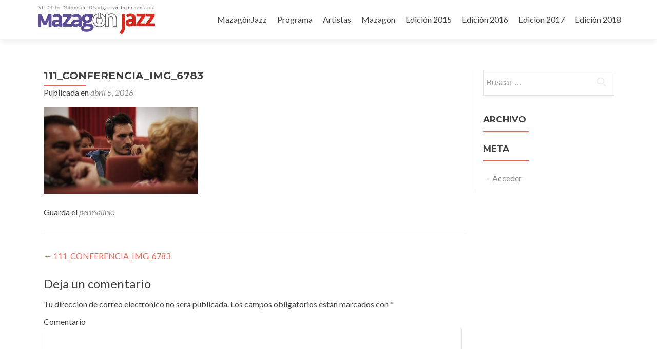

--- FILE ---
content_type: text/html; charset=UTF-8
request_url: https://mazagonjazz.eu/111_conferencia_img_6783
body_size: 7461
content:
<!DOCTYPE html>

<html lang="es">

<head>

<meta charset="UTF-8">
<meta name="viewport" content="width=device-width, initial-scale=1">
<link rel="profile" href="http://gmpg.org/xfn/11">
<link rel="pingback" href="https://mazagonjazz.eu/xmlrpc.php">

<title>111_CONFERENCIA_IMG_6783 &#8211; MazagónJazz</title>
<link rel='dns-prefetch' href='//maxcdn.bootstrapcdn.com' />
<link rel='dns-prefetch' href='//fonts.googleapis.com' />
<link rel='dns-prefetch' href='//s.w.org' />
<link rel="alternate" type="application/rss+xml" title="MazagónJazz &raquo; Feed" href="https://mazagonjazz.eu/feed" />
<link rel="alternate" type="application/rss+xml" title="MazagónJazz &raquo; RSS de los comentarios" href="https://mazagonjazz.eu/comments/feed" />
<link rel="alternate" type="application/rss+xml" title="MazagónJazz &raquo; 111_CONFERENCIA_IMG_6783 RSS de los comentarios" href="https://mazagonjazz.eu/feed/?attachment_id=204" />
		<script type="text/javascript">
			window._wpemojiSettings = {"baseUrl":"https:\/\/s.w.org\/images\/core\/emoji\/11.2.0\/72x72\/","ext":".png","svgUrl":"https:\/\/s.w.org\/images\/core\/emoji\/11.2.0\/svg\/","svgExt":".svg","source":{"concatemoji":"https:\/\/mazagonjazz.eu\/wp-includes\/js\/wp-emoji-release.min.js?ver=5.1.21"}};
			!function(e,a,t){var n,r,o,i=a.createElement("canvas"),p=i.getContext&&i.getContext("2d");function s(e,t){var a=String.fromCharCode;p.clearRect(0,0,i.width,i.height),p.fillText(a.apply(this,e),0,0);e=i.toDataURL();return p.clearRect(0,0,i.width,i.height),p.fillText(a.apply(this,t),0,0),e===i.toDataURL()}function c(e){var t=a.createElement("script");t.src=e,t.defer=t.type="text/javascript",a.getElementsByTagName("head")[0].appendChild(t)}for(o=Array("flag","emoji"),t.supports={everything:!0,everythingExceptFlag:!0},r=0;r<o.length;r++)t.supports[o[r]]=function(e){if(!p||!p.fillText)return!1;switch(p.textBaseline="top",p.font="600 32px Arial",e){case"flag":return s([55356,56826,55356,56819],[55356,56826,8203,55356,56819])?!1:!s([55356,57332,56128,56423,56128,56418,56128,56421,56128,56430,56128,56423,56128,56447],[55356,57332,8203,56128,56423,8203,56128,56418,8203,56128,56421,8203,56128,56430,8203,56128,56423,8203,56128,56447]);case"emoji":return!s([55358,56760,9792,65039],[55358,56760,8203,9792,65039])}return!1}(o[r]),t.supports.everything=t.supports.everything&&t.supports[o[r]],"flag"!==o[r]&&(t.supports.everythingExceptFlag=t.supports.everythingExceptFlag&&t.supports[o[r]]);t.supports.everythingExceptFlag=t.supports.everythingExceptFlag&&!t.supports.flag,t.DOMReady=!1,t.readyCallback=function(){t.DOMReady=!0},t.supports.everything||(n=function(){t.readyCallback()},a.addEventListener?(a.addEventListener("DOMContentLoaded",n,!1),e.addEventListener("load",n,!1)):(e.attachEvent("onload",n),a.attachEvent("onreadystatechange",function(){"complete"===a.readyState&&t.readyCallback()})),(n=t.source||{}).concatemoji?c(n.concatemoji):n.wpemoji&&n.twemoji&&(c(n.twemoji),c(n.wpemoji)))}(window,document,window._wpemojiSettings);
		</script>
		<style type="text/css">
img.wp-smiley,
img.emoji {
	display: inline !important;
	border: none !important;
	box-shadow: none !important;
	height: 1em !important;
	width: 1em !important;
	margin: 0 .07em !important;
	vertical-align: -0.1em !important;
	background: none !important;
	padding: 0 !important;
}
</style>
	<link rel='stylesheet' id='wp-block-library-css'  href='https://mazagonjazz.eu/wp-includes/css/dist/block-library/style.min.css?ver=5.1.21' type='text/css' media='all' />
<link rel='stylesheet' id='font-awesome-5-css'  href='https://mazagonjazz.eu/wp-content/plugins/themeisle-companion/obfx_modules/gutenberg-blocks/assets/fontawesome/css/all.min.css?ver=5.1.21' type='text/css' media='all' />
<link rel='stylesheet' id='font-awesome-4-shims-css'  href='https://mazagonjazz.eu/wp-content/plugins/themeisle-companion/obfx_modules/gutenberg-blocks/assets/fontawesome/css/v4-shims.min.css?ver=5.1.21' type='text/css' media='all' />
<link rel='stylesheet' id='themeisle-block_styles-css'  href='https://mazagonjazz.eu/wp-content/plugins/themeisle-companion/vendor/codeinwp/gutenberg-blocks/build/style.css?ver=5.1.21' type='text/css' media='all' />
<link rel='stylesheet' id='cff-css'  href='https://mazagonjazz.eu/wp-content/plugins/custom-facebook-feed/css/cff-style.css?ver=2.8' type='text/css' media='all' />
<link rel='stylesheet' id='sb-font-awesome-css'  href='https://maxcdn.bootstrapcdn.com/font-awesome/4.7.0/css/font-awesome.min.css?ver=5.1.21' type='text/css' media='all' />
<link rel='stylesheet' id='dashicons-css'  href='https://mazagonjazz.eu/wp-includes/css/dashicons.min.css?ver=5.1.21' type='text/css' media='all' />
<link rel='stylesheet' id='obfx-module-pub-css-iconos-de-menú-0-css'  href='https://maxcdn.bootstrapcdn.com/font-awesome/4.7.0/css/font-awesome.min.css?ver=2.8.0' type='text/css' media='all' />
<link rel='stylesheet' id='obfx-module-pub-css-iconos-de-menú-1-css'  href='https://mazagonjazz.eu/wp-content/plugins/themeisle-companion/obfx_modules/menu-icons/css/public.css?ver=2.8.0' type='text/css' media='all' />
<link rel='stylesheet' id='zerif_font-css'  href='//fonts.googleapis.com/css?family=Lato%3A300%2C400%2C700%2C400italic%7CMontserrat%3A400%2C700%7CHomemade+Apple&#038;subset=latin%2Clatin-ext' type='text/css' media='all' />
<link rel='stylesheet' id='zerif_font_all-css'  href='//fonts.googleapis.com/css?family=Open+Sans%3A300%2C300italic%2C400%2C400italic%2C600%2C600italic%2C700%2C700italic%2C800%2C800italic&#038;subset=latin&#038;ver=5.1.21' type='text/css' media='all' />
<link rel='stylesheet' id='zerif_bootstrap_style-css'  href='https://mazagonjazz.eu/wp-content/themes/zerif-lite/css/bootstrap.css?ver=5.1.21' type='text/css' media='all' />
<link rel='stylesheet' id='zerif_fontawesome-css'  href='https://mazagonjazz.eu/wp-content/themes/zerif-lite/css/font-awesome.min.css?ver=v1' type='text/css' media='all' />
<link rel='stylesheet' id='zerif_style-css'  href='https://mazagonjazz.eu/wp-content/themes/zerif-lite/style.css?ver=1.8.5.48' type='text/css' media='all' />
<style id='zerif_style-inline-css' type='text/css'>
body.home.page:not(.page-template-template-frontpage) {
			background-image: none !important;
		}

		.page-template-builder-fullwidth {
			overflow: hidden;
		}
		@media (min-width: 768px) {
			.page-template-builder-fullwidth-std .header > .elementor {
				padding-top: 76px;
			}
		}

</style>
<link rel='stylesheet' id='zerif_responsive_style-css'  href='https://mazagonjazz.eu/wp-content/themes/zerif-lite/css/responsive.css?ver=1.8.5.48' type='text/css' media='all' />
<!--[if lt IE 9]>
<link rel='stylesheet' id='zerif_ie_style-css'  href='https://mazagonjazz.eu/wp-content/themes/zerif-lite/css/ie.css?ver=1.8.5.48' type='text/css' media='all' />
<![endif]-->
<script type='text/javascript' src='https://mazagonjazz.eu/wp-includes/js/jquery/jquery.js?ver=1.12.4'></script>
<script type='text/javascript' src='https://mazagonjazz.eu/wp-includes/js/jquery/jquery-migrate.min.js?ver=1.4.1'></script>
<script type='text/javascript'>
/* <![CDATA[ */
var pf = {"spam":{"label":"\u00a1Soy un humano!","value":"e7a7934fe9"}};
/* ]]> */
</script>
<script type='text/javascript' src='https://mazagonjazz.eu/wp-content/plugins/pirate-forms/public/js/custom-spam.js?ver=5.1.21'></script>
<!--[if lt IE 9]>
<script type='text/javascript' src='https://mazagonjazz.eu/wp-content/themes/zerif-lite/js/html5.js?ver=5.1.21'></script>
<![endif]-->
<link rel='https://api.w.org/' href='https://mazagonjazz.eu/wp-json/' />
<link rel="EditURI" type="application/rsd+xml" title="RSD" href="https://mazagonjazz.eu/xmlrpc.php?rsd" />
<link rel="wlwmanifest" type="application/wlwmanifest+xml" href="https://mazagonjazz.eu/wp-includes/wlwmanifest.xml" /> 
<meta name="generator" content="WordPress 5.1.21" />
<link rel='shortlink' href='https://mazagonjazz.eu/?p=204' />
<link rel="alternate" type="application/json+oembed" href="https://mazagonjazz.eu/wp-json/oembed/1.0/embed?url=https%3A%2F%2Fmazagonjazz.eu%2F111_conferencia_img_6783" />
<link rel="alternate" type="text/xml+oembed" href="https://mazagonjazz.eu/wp-json/oembed/1.0/embed?url=https%3A%2F%2Fmazagonjazz.eu%2F111_conferencia_img_6783&#038;format=xml" />
<style type="text/css" id="custom-background-css">
body.custom-background { background-image: url("https://mazagonjazz.eu/wp-content/uploads/2018/03/mazagonjazz17-10519.jpg"); background-position: right center; background-size: cover; background-repeat: no-repeat; background-attachment: fixed; }
</style>
	<link rel="icon" href="https://mazagonjazz.eu/wp-content/uploads/2019/04/cropped-AvatarMiniTrompeta-e1555021874738-32x32.png" sizes="32x32" />
<link rel="icon" href="https://mazagonjazz.eu/wp-content/uploads/2019/04/cropped-AvatarMiniTrompeta-e1555021874738-192x192.png" sizes="192x192" />
<link rel="apple-touch-icon-precomposed" href="https://mazagonjazz.eu/wp-content/uploads/2019/04/cropped-AvatarMiniTrompeta-e1555021874738-180x180.png" />
<meta name="msapplication-TileImage" content="https://mazagonjazz.eu/wp-content/uploads/2019/04/cropped-AvatarMiniTrompeta-e1555021874738-270x270.png" />

</head>


	<body class="attachment attachment-template-default single single-attachment postid-204 attachmentid-204 attachment-jpeg wp-custom-logo" >

	

<div id="mobilebgfix">
	<div class="mobile-bg-fix-img-wrap">
		<div class="mobile-bg-fix-img"></div>
	</div>
	<div class="mobile-bg-fix-whole-site">


<header id="home" class="header" itemscope="itemscope" itemtype="http://schema.org/WPHeader">

	<div id="main-nav" class="navbar navbar-inverse bs-docs-nav" role="banner">

		<div class="container">

			
			<div class="navbar-header responsive-logo">

				<button class="navbar-toggle collapsed" type="button" data-toggle="collapse" data-target=".bs-navbar-collapse">

				<span class="sr-only">Cambiar navegación</span>

				<span class="icon-bar"></span>

				<span class="icon-bar"></span>

				<span class="icon-bar"></span>

				</button>

					<div class="navbar-brand" itemscope itemtype="http://schema.org/Organization">

						<a href="https://mazagonjazz.eu/" class="custom-logo-link" rel="home" itemprop="url"><img width="3543" height="930" src="https://mazagonjazz.eu/wp-content/uploads/2019/04/Carpetas-Banner-Mazagón-Jazz-2019.png" class="custom-logo" alt="MazagónJazz" itemprop="logo" srcset="https://mazagonjazz.eu/wp-content/uploads/2019/04/Carpetas-Banner-Mazagón-Jazz-2019.png 3543w, https://mazagonjazz.eu/wp-content/uploads/2019/04/Carpetas-Banner-Mazagón-Jazz-2019-300x79.png 300w, https://mazagonjazz.eu/wp-content/uploads/2019/04/Carpetas-Banner-Mazagón-Jazz-2019-768x202.png 768w, https://mazagonjazz.eu/wp-content/uploads/2019/04/Carpetas-Banner-Mazagón-Jazz-2019-1024x269.png 1024w" sizes="(max-width: 3543px) 100vw, 3543px" /></a>
					</div> <!-- /.navbar-brand -->

				</div> <!-- /.navbar-header -->

			
		
		<nav class="navbar-collapse bs-navbar-collapse collapse" id="site-navigation" itemscope itemtype="http://schema.org/SiteNavigationElement">
			<a class="screen-reader-text skip-link" href="#content">Ir al contenido</a>
			<ul id="menu-principal" class="nav navbar-nav navbar-right responsive-nav main-nav-list"><li id="menu-item-16" class="menu-item menu-item-type-post_type menu-item-object-page menu-item-home menu-item-16"><a href="https://mazagonjazz.eu/mazagonjazz">MazagónJazz</a></li>
<li id="menu-item-15" class="menu-item menu-item-type-post_type menu-item-object-page menu-item-15"><a href="https://mazagonjazz.eu/programa">Programa</a></li>
<li id="menu-item-304" class="menu-item menu-item-type-post_type menu-item-object-page menu-item-304"><a href="https://mazagonjazz.eu/artistas">Artistas</a></li>
<li id="menu-item-20" class="menu-item menu-item-type-post_type menu-item-object-page menu-item-20"><a href="https://mazagonjazz.eu/mazagon">Mazagón</a></li>
<li id="menu-item-301" class="menu-item menu-item-type-post_type menu-item-object-page menu-item-301"><a href="https://mazagonjazz.eu/edicion-2015">Edición 2015</a></li>
<li id="menu-item-375" class="menu-item menu-item-type-post_type menu-item-object-page menu-item-375"><a href="https://mazagonjazz.eu/edicion-2016-2">Edición 2016</a></li>
<li id="menu-item-576" class="menu-item menu-item-type-post_type menu-item-object-page menu-item-576"><a href="https://mazagonjazz.eu/edicion-2017">Edición 2017</a></li>
<li id="menu-item-707" class="menu-item menu-item-type-post_type menu-item-object-page menu-item-707"><a href="https://mazagonjazz.eu/edicion-2018">Edición 2018</a></li>
</ul>		</nav>

		
		</div> <!-- /.container -->

		
	</div> <!-- /#main-nav -->
	<!-- / END TOP BAR -->

<div class="clear"></div>

</header> <!-- / END HOME SECTION  -->

<div id="content" class="site-content">

	<div class="container">
				<div class="content-left-wrap col-md-9">
						<div id="primary" class="content-area">
				<main itemscope itemtype="http://schema.org/WebPageElement" itemprop="mainContentOfPage" id="main" class="site-main">
				<article id="post-204" class="post-204 attachment type-attachment status-inherit hentry">

	<header class="entry-header">

		<h1 class="entry-title">111_CONFERENCIA_IMG_6783</h1>

		<div class="entry-meta">

			<span class="posted-on">Publicada en <a href="https://mazagonjazz.eu/111_conferencia_img_6783" rel="bookmark"><time class="entry-date published" datetime="2016-04-05T11:26:02+00:00">abril 5, 2016</time></a></span><span class="byline"> por <span class="author vcard"><a class="url fn n" href="https://mazagonjazz.eu/author/mazagonjazz">mazagonjazz</a></span></span>
		</div><!-- .entry-meta -->

	</header><!-- .entry-header -->

	<div class="entry-content">

		<p class="attachment"><a href='https://mazagonjazz.eu/wp-content/uploads/2016/04/111_CONFERENCIA_IMG_6783.jpg'><img width="300" height="169" src="https://mazagonjazz.eu/wp-content/uploads/2016/04/111_CONFERENCIA_IMG_6783-300x169.jpg" class="attachment-medium size-medium" alt="" srcset="https://mazagonjazz.eu/wp-content/uploads/2016/04/111_CONFERENCIA_IMG_6783-300x169.jpg 300w, https://mazagonjazz.eu/wp-content/uploads/2016/04/111_CONFERENCIA_IMG_6783-768x434.jpg 768w, https://mazagonjazz.eu/wp-content/uploads/2016/04/111_CONFERENCIA_IMG_6783-1024x579.jpg 1024w" sizes="(max-width: 300px) 100vw, 300px" /></a></p>

	</div><!-- .entry-content -->

	<footer class="entry-footer">

		Guarda el <a href="https://mazagonjazz.eu/111_conferencia_img_6783" rel="bookmark">permalink</a>.
		
	</footer><!-- .entry-footer -->

</article><!-- #post-## -->

	<nav class="navigation post-navigation" role="navigation">
		<h2 class="screen-reader-text">Navegación de entradas</h2>
		<div class="nav-links"><div class="nav-previous"><a href="https://mazagonjazz.eu/111_conferencia_img_6783" rel="prev"><span class="meta-nav">&larr;</span> 111_CONFERENCIA_IMG_6783</a></div></div>
	</nav>
<div id="comments" class="comments-area">

	
	
		<div id="respond" class="comment-respond">
		<h3 id="reply-title" class="comment-reply-title">Deja un comentario <small><a rel="nofollow" id="cancel-comment-reply-link" href="/111_conferencia_img_6783#respond" style="display:none;">Cancelar respuesta</a></small></h3>			<form action="https://mazagonjazz.eu/wp-comments-post.php" method="post" id="commentform" class="comment-form" novalidate>
				<p class="comment-notes"><span id="email-notes">Tu dirección de correo electrónico no será publicada.</span> Los campos obligatorios están marcados con <span class="required">*</span></p><p class="comment-form-comment"><label for="comment">Comentario</label> <textarea id="comment" name="comment" cols="45" rows="8" maxlength="65525" required="required"></textarea></p><p class="comment-form-author"><label for="author">Nombre <span class="required">*</span></label> <input id="author" name="author" type="text" value="" size="30" maxlength="245" required='required' /></p>
<p class="comment-form-email"><label for="email">Correo electrónico <span class="required">*</span></label> <input id="email" name="email" type="email" value="" size="30" maxlength="100" aria-describedby="email-notes" required='required' /></p>
<p class="comment-form-url"><label for="url">Web</label> <input id="url" name="url" type="url" value="" size="30" maxlength="200" /></p>
<p class="comment-form-cookies-consent"><input id="wp-comment-cookies-consent" name="wp-comment-cookies-consent" type="checkbox" value="yes" /><label for="wp-comment-cookies-consent">Guardar mi nombre, correo electrónico y sitio web en este navegador para la próxima vez que haga un comentario.</label></p>
<p class="form-submit"><input name="submit" type="submit" id="submit" class="submit" value="Publicar comentario" /> <input type='hidden' name='comment_post_ID' value='204' id='comment_post_ID' />
<input type='hidden' name='comment_parent' id='comment_parent' value='0' />
</p><p style="display: none;"><input type="hidden" id="akismet_comment_nonce" name="akismet_comment_nonce" value="7133de7f84" /></p><p style="display: none;"><input type="hidden" id="ak_js" name="ak_js" value="190"/></p>			</form>
			</div><!-- #respond -->
	
</div><!-- #comments -->
				</main><!-- #main -->
			</div><!-- #primary -->
					</div><!-- .content-left-wrap -->
						<div class="sidebar-wrap col-md-3 content-left-wrap">
			

	<div id="secondary" class="widget-area" role="complementary">

		
		
			<aside id="search" class="widget widget_search">

				<form role="search" method="get" class="search-form" action="https://mazagonjazz.eu/">
				<label>
					<span class="screen-reader-text">Buscar:</span>
					<input type="search" class="search-field" placeholder="Buscar &hellip;" value="" name="s" />
				</label>
				<input type="submit" class="search-submit" value="Buscar" />
			</form>
			</aside>

			<aside id="archives" class="widget">

				<h2 class="widget-title">Archivo</h2>
				<ul>
									</ul>

			</aside>

			<aside id="meta" class="widget">

				<h2 class="widget-title">Meta</h2>

				<ul>
										<li><a href="https://mazagonjazz.eu/wp-login.php">Acceder</a></li>
									</ul>

			</aside>

		
		
	</div><!-- #secondary -->

			</div><!-- .sidebar-wrap -->
			</div><!-- .container -->

</div><!-- .site-content -->


<footer id="footer" itemscope="itemscope" itemtype="http://schema.org/WPFooter">

	<div class="footer-widget-wrap"><div class="container"><div class="footer-widget col-xs-12 col-sm-4"><aside id="media_image-2" class="widget footer-widget-footer widget_media_image"><img width="299" height="97" src="https://mazagonjazz.eu/wp-content/uploads/2017/04/Logo-Ayto-Moguer.jpg" class="image wp-image-401  attachment-full size-full" alt="" style="max-width: 100%; height: auto;" /></aside><aside id="media_image-3" class="widget footer-widget-footer widget_media_image"><a href="http://avema.blogspot.com/"><img width="300" height="300" src="https://mazagonjazz.eu/wp-content/uploads/2017/04/Logo-AVEMA-300x300.png" class="image wp-image-402  attachment-medium size-medium" alt="" style="max-width: 100%; height: auto;" srcset="https://mazagonjazz.eu/wp-content/uploads/2017/04/Logo-AVEMA-300x300.png 300w, https://mazagonjazz.eu/wp-content/uploads/2017/04/Logo-AVEMA-150x150.png 150w, https://mazagonjazz.eu/wp-content/uploads/2017/04/Logo-AVEMA-768x768.png 768w, https://mazagonjazz.eu/wp-content/uploads/2017/04/Logo-AVEMA-1024x1024.png 1024w, https://mazagonjazz.eu/wp-content/uploads/2017/04/Logo-AVEMA-250x250.png 250w, https://mazagonjazz.eu/wp-content/uploads/2017/04/Logo-AVEMA-174x174.png 174w, https://mazagonjazz.eu/wp-content/uploads/2017/04/Logo-AVEMA.png 1600w" sizes="(max-width: 300px) 100vw, 300px" /></a></aside><aside id="media_image-11" class="widget footer-widget-footer widget_media_image"><a href="https://musicosprod.wixsite.com/mos-productions"><img width="300" height="300" src="https://mazagonjazz.eu/wp-content/uploads/2019/04/Avatar-MOS-300x300.png" class="image wp-image-745  attachment-medium size-medium" alt="" style="max-width: 100%; height: auto;" srcset="https://mazagonjazz.eu/wp-content/uploads/2019/04/Avatar-MOS-300x300.png 300w, https://mazagonjazz.eu/wp-content/uploads/2019/04/Avatar-MOS-150x150.png 150w, https://mazagonjazz.eu/wp-content/uploads/2019/04/Avatar-MOS-768x768.png 768w, https://mazagonjazz.eu/wp-content/uploads/2019/04/Avatar-MOS-1024x1024.png 1024w, https://mazagonjazz.eu/wp-content/uploads/2019/04/Avatar-MOS-250x250.png 250w, https://mazagonjazz.eu/wp-content/uploads/2019/04/Avatar-MOS-174x174.png 174w, https://mazagonjazz.eu/wp-content/uploads/2019/04/Avatar-MOS.png 1280w" sizes="(max-width: 300px) 100vw, 300px" /></a></aside></div><div class="footer-widget col-xs-12 col-sm-4"><aside id="media_image-4" class="widget footer-widget-footer widget_media_image"><a href="https://www.driscolls.es/"><img width="228" height="148" src="https://mazagonjazz.eu/wp-content/uploads/2017/04/Logo-Driscolls.png" class="image wp-image-392  attachment-full size-full" alt="" style="max-width: 100%; height: auto;" /></a></aside><aside id="media_image-5" class="widget footer-widget-footer widget_media_image"><a href="https://www.parador.es/es/paradores/parador-de-mazagon"><img width="300" height="145" src="https://mazagonjazz.eu/wp-content/uploads/2019/04/Logotipo_Paradores-300x145.jpg" class="image wp-image-712  attachment-medium size-medium" alt="" style="max-width: 100%; height: auto;" srcset="https://mazagonjazz.eu/wp-content/uploads/2019/04/Logotipo_Paradores-300x145.jpg 300w, https://mazagonjazz.eu/wp-content/uploads/2019/04/Logotipo_Paradores-768x370.jpg 768w, https://mazagonjazz.eu/wp-content/uploads/2019/04/Logotipo_Paradores-1024x494.jpg 1024w" sizes="(max-width: 300px) 100vw, 300px" /></a></aside><aside id="media_image-13" class="widget footer-widget-footer widget_media_image"><a href="http://www.barola.es/"><img width="300" height="300" src="https://mazagonjazz.eu/wp-content/uploads/2019/04/Logo-Barola-final-color-300x300.png" class="image wp-image-746  attachment-medium size-medium" alt="" style="max-width: 100%; height: auto;" srcset="https://mazagonjazz.eu/wp-content/uploads/2019/04/Logo-Barola-final-color-300x300.png 300w, https://mazagonjazz.eu/wp-content/uploads/2019/04/Logo-Barola-final-color-150x150.png 150w, https://mazagonjazz.eu/wp-content/uploads/2019/04/Logo-Barola-final-color-768x768.png 768w, https://mazagonjazz.eu/wp-content/uploads/2019/04/Logo-Barola-final-color-1024x1024.png 1024w, https://mazagonjazz.eu/wp-content/uploads/2019/04/Logo-Barola-final-color-250x250.png 250w, https://mazagonjazz.eu/wp-content/uploads/2019/04/Logo-Barola-final-color-174x174.png 174w" sizes="(max-width: 300px) 100vw, 300px" /></a></aside><aside id="media_image-10" class="widget footer-widget-footer widget_media_image"><img width="300" height="152" src="https://mazagonjazz.eu/wp-content/uploads/2019/04/Fund-CEPSA-logo-WEB-300x152.jpg" class="image wp-image-744  attachment-medium size-medium" alt="" style="max-width: 100%; height: auto;" srcset="https://mazagonjazz.eu/wp-content/uploads/2019/04/Fund-CEPSA-logo-WEB-300x152.jpg 300w, https://mazagonjazz.eu/wp-content/uploads/2019/04/Fund-CEPSA-logo-WEB.jpg 630w" sizes="(max-width: 300px) 100vw, 300px" /></aside></div><div class="footer-widget col-xs-12 col-sm-4"><aside id="media_image-6" class="widget footer-widget-footer widget_media_image"><a href="https://www.projar.es/"><img width="300" height="127" src="https://mazagonjazz.eu/wp-content/uploads/2018/04/002_LOGO-PROJAR-JPG-copia-300x127.jpg" class="image wp-image-602  attachment-medium size-medium" alt="" style="max-width: 100%; height: auto;" srcset="https://mazagonjazz.eu/wp-content/uploads/2018/04/002_LOGO-PROJAR-JPG-copia-300x127.jpg 300w, https://mazagonjazz.eu/wp-content/uploads/2018/04/002_LOGO-PROJAR-JPG-copia-768x324.jpg 768w, https://mazagonjazz.eu/wp-content/uploads/2018/04/002_LOGO-PROJAR-JPG-copia-1024x432.jpg 1024w" sizes="(max-width: 300px) 100vw, 300px" /></a></aside><aside id="media_image-7" class="widget footer-widget-footer widget_media_image"><a href="http://www.sansan.es/?v=04c19fa1e772"><img width="300" height="271" src="https://mazagonjazz.eu/wp-content/uploads/2019/04/Logo-SanSan-WEB-300x271.png" class="image wp-image-741  attachment-medium size-medium" alt="" style="max-width: 100%; height: auto;" srcset="https://mazagonjazz.eu/wp-content/uploads/2019/04/Logo-SanSan-WEB-300x271.png 300w, https://mazagonjazz.eu/wp-content/uploads/2019/04/Logo-SanSan-WEB-768x694.png 768w, https://mazagonjazz.eu/wp-content/uploads/2019/04/Logo-SanSan-WEB-1024x925.png 1024w" sizes="(max-width: 300px) 100vw, 300px" /></a></aside><aside id="media_image-8" class="widget footer-widget-footer widget_media_image"><a href="http://territoriohuelva.com/"><img width="300" height="150" src="https://mazagonjazz.eu/wp-content/uploads/2019/04/TH-Logo-WEB-300x150.png" class="image wp-image-742  attachment-medium size-medium" alt="" style="max-width: 100%; height: auto;" srcset="https://mazagonjazz.eu/wp-content/uploads/2019/04/TH-Logo-WEB-300x150.png 300w, https://mazagonjazz.eu/wp-content/uploads/2019/04/TH-Logo-WEB-768x383.png 768w, https://mazagonjazz.eu/wp-content/uploads/2019/04/TH-Logo-WEB.png 1024w, https://mazagonjazz.eu/wp-content/uploads/2019/04/TH-Logo-WEB-600x300.png 600w, https://mazagonjazz.eu/wp-content/uploads/2019/04/TH-Logo-WEB-400x200.png 400w" sizes="(max-width: 300px) 100vw, 300px" /></a></aside><aside id="media_image-9" class="widget footer-widget-footer widget_media_image"><a href="http://foturistas.com/estamos-en-reconstruccion"><img width="180" height="180" src="https://mazagonjazz.eu/wp-content/uploads/2019/04/Foturistas-logo-WEB.jpg" class="image wp-image-743  attachment-full size-full" alt="" style="max-width: 100%; height: auto;" srcset="https://mazagonjazz.eu/wp-content/uploads/2019/04/Foturistas-logo-WEB.jpg 180w, https://mazagonjazz.eu/wp-content/uploads/2019/04/Foturistas-logo-WEB-150x150.jpg 150w, https://mazagonjazz.eu/wp-content/uploads/2019/04/Foturistas-logo-WEB-174x174.jpg 174w" sizes="(max-width: 180px) 100vw, 180px" /></a></aside></div></div></div>
	<div class="container">

		
		<div class="col-md-3 company-details"><div class="zerif-footer-address">Mazagón</div></div><div class="col-md-3 company-details"><div class="zerif-footer-email"><a href="mailto:info@mazagonjazz.com">info@mazagonjazz.com</a></div></div><div class="col-md-3 company-details"><div class="zerif-footer-phone">627271117 (Información General)
959376246 (Reservas para Eventos)</div></div><div class="col-md-3 copyright"><ul class="social"><li id="facebook"><a target="_blank" href="https://www.facebook.com/mazagonjazz/?fref=ts"><span class="sr-only">Enlace de Facebook</span> <i class="fa fa-facebook"></i></a></li></ul><!-- .social --><div class="zerif-copyright-box"><a class="zerif-copyright" rel="nofollow">Zerif Lite </a>desarrollado por <a class="zerif-copyright" href="https://themeisle.com"  target="_blank" rel="nofollow">ThemeIsle</a></div></div>	</div> <!-- / END CONTAINER -->

</footer> <!-- / END FOOOTER  -->


	</div><!-- mobile-bg-fix-whole-site -->
</div><!-- .mobile-bg-fix-wrap -->


<!-- Custom Facebook Feed JS -->
<script type="text/javascript">
var cfflinkhashtags = "true";
</script>
<script type='text/javascript' src='https://mazagonjazz.eu/wp-content/plugins/custom-facebook-feed/js/cff-scripts.js?ver=2.8'></script>
<script type='text/javascript' src='https://mazagonjazz.eu/wp-content/themes/zerif-lite/js/bootstrap.min.js?ver=1.8.5.48'></script>
<script type='text/javascript' src='https://mazagonjazz.eu/wp-content/themes/zerif-lite/js/jquery.knob.js?ver=1.8.5.48'></script>
<script type='text/javascript' src='https://mazagonjazz.eu/wp-content/themes/zerif-lite/js/smoothscroll.js?ver=1.8.5.48'></script>
<script type='text/javascript' src='https://mazagonjazz.eu/wp-content/themes/zerif-lite/js/scrollReveal.js?ver=1.8.5.48'></script>
<script type='text/javascript' src='https://mazagonjazz.eu/wp-content/themes/zerif-lite/js/zerif.js?ver=1.8.5.48'></script>
<script type='text/javascript' src='https://mazagonjazz.eu/wp-includes/js/comment-reply.min.js?ver=5.1.21'></script>
<script type='text/javascript' src='https://mazagonjazz.eu/wp-includes/js/wp-embed.min.js?ver=5.1.21'></script>
<script async="async" type='text/javascript' src='https://mazagonjazz.eu/wp-content/plugins/akismet/_inc/form.js?ver=4.1.1'></script>


</body>

</html>
